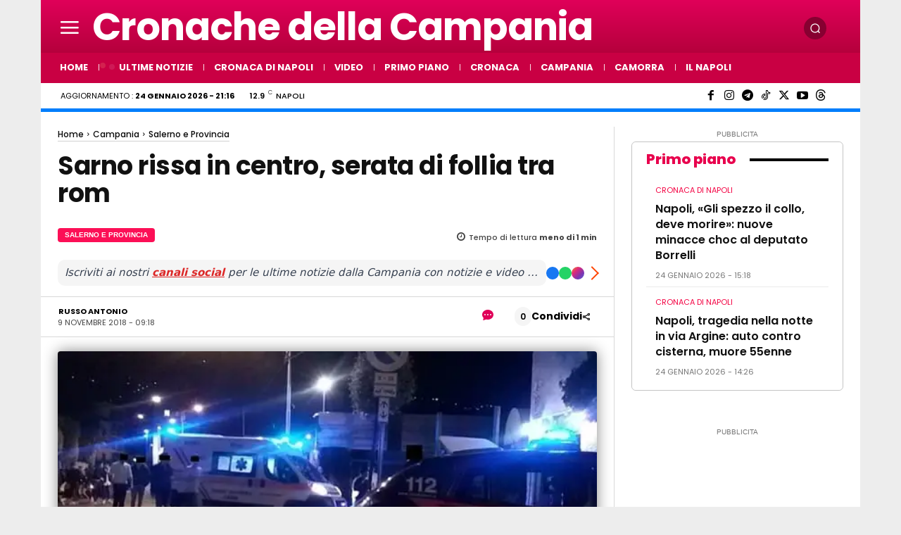

--- FILE ---
content_type: text/css
request_url: https://www.cronachedellacampania.it/wp-content/cache/perfmatters/www.cronachedellacampania.it/fonts/ae8222872b35.google-fonts.min.css
body_size: -271
content:
@font-face{font-family:'Poppins';font-style:normal;font-weight:700;font-display:swap;src:url(https://www.cronachedellacampania.it/wp-content/cache/perfmatters/www.cronachedellacampania.it/fonts/pxiByp8kv8JHgFVrLCz7Z1xlFd2JQEk.woff2) format('woff2');unicode-range:U+0000-00FF,U+0131,U+0152-0153,U+02BB-02BC,U+02C6,U+02DA,U+02DC,U+0304,U+0308,U+0329,U+2000-206F,U+20AC,U+2122,U+2191,U+2193,U+2212,U+2215,U+FEFF,U+FFFD}

--- FILE ---
content_type: application/javascript; charset=UTF-8
request_url: https://www.cronachedellacampania.it/cdn-cgi/challenge-platform/scripts/jsd/main.js
body_size: 7919
content:
window._cf_chl_opt={AKGCx8:'b'};~function(E6,Nz,Nw,NY,NJ,Nh,Nf,NU,Nj,E1){E6=m,function(S,N,EA,E5,E,R){for(EA={S:408,N:516,E:394,R:397,T:567,C:449,g:425,B:576,P:467,H:545,x:599,W:552},E5=m,E=S();!![];)try{if(R=parseInt(E5(EA.S))/1+-parseInt(E5(EA.N))/2*(parseInt(E5(EA.E))/3)+-parseInt(E5(EA.R))/4*(-parseInt(E5(EA.T))/5)+parseInt(E5(EA.C))/6*(-parseInt(E5(EA.g))/7)+parseInt(E5(EA.B))/8*(parseInt(E5(EA.P))/9)+parseInt(E5(EA.H))/10+parseInt(E5(EA.x))/11*(parseInt(E5(EA.W))/12),N===R)break;else E.push(E.shift())}catch(T){E.push(E.shift())}}(o,383772),Nz=this||self,Nw=Nz[E6(551)],NY={},NY[E6(463)]='o',NY[E6(569)]='s',NY[E6(557)]='u',NY[E6(485)]='z',NY[E6(421)]='n',NY[E6(493)]='I',NY[E6(611)]='b',NJ=NY,Nz[E6(423)]=function(S,N,E,R,EQ,ED,EI,Eo,T,g,B,P,H,x,W){if(EQ={S:575,N:605,E:588,R:476,T:381,C:588,g:454,B:548,P:417,H:548,x:613,W:404,F:610,K:575,a:606,L:440,b:452,Z:597},ED={S:422,N:610,E:575,R:546,T:395,C:519},EI={S:484,N:563,E:503,R:391},Eo=E6,T={'teswx':function(F,K){return F===K},'GSaes':function(F,K){return F+K},'mDdAa':function(F,K){return F+K},'cRMZw':function(F,K){return F(K)},'dBcXh':function(F,K){return F+K},'JvnCT':function(F,K,L){return F(K,L)}},T[Eo(EQ.S)](null,N)||N===void 0)return R;for(g=T[Eo(EQ.N)](Nd,N),S[Eo(EQ.E)][Eo(EQ.R)]&&(g=g[Eo(EQ.T)](S[Eo(EQ.C)][Eo(EQ.R)](N))),g=S[Eo(EQ.g)][Eo(EQ.B)]&&S[Eo(EQ.P)]?S[Eo(EQ.g)][Eo(EQ.H)](new S[(Eo(EQ.P))](g)):function(F,Em,K){for(Em=Eo,F[Em(ED.S)](),K=0;K<F[Em(ED.N)];T[Em(ED.E)](F[K],F[T[Em(ED.R)](K,1)])?F[Em(ED.T)](T[Em(ED.C)](K,1),1):K+=1);return F}(g),B='nAsAaAb'.split('A'),B=B[Eo(EQ.x)][Eo(EQ.W)](B),P=0;P<g[Eo(EQ.F)];H=g[P],x=Nv(S,N,H),B(x)?(W=T[Eo(EQ.K)]('s',x)&&!S[Eo(EQ.a)](N[H]),Eo(EQ.L)===T[Eo(EQ.b)](E,H)?C(E+H,x):W||T[Eo(EQ.Z)](C,E+H,N[H])):C(T[Eo(EQ.b)](E,H),x),P++);return R;function C(F,K,Ep){Ep=m,Object[Ep(EI.S)][Ep(EI.N)][Ep(EI.E)](R,K)||(R[K]=[]),R[K][Ep(EI.R)](F)}},Nh=E6(591)[E6(541)](';'),Nf=Nh[E6(613)][E6(404)](Nh),Nz[E6(550)]=function(N,E,Ek,Ey,ES,R,T,C,g,B,P){for(Ek={S:376,N:609,E:505,R:610,T:610,C:486,g:391,B:462},Ey={S:376},ES=E6,R={},R[ES(Ek.S)]=function(H,W){return H+W},R[ES(Ek.N)]=function(H,W){return H<W},T=R,C=Object[ES(Ek.E)](E),g=0;T[ES(Ek.N)](g,C[ES(Ek.R)]);g++)if(B=C[g],'f'===B&&(B='N'),N[B]){for(P=0;T[ES(Ek.N)](P,E[C[g]][ES(Ek.T)]);-1===N[B][ES(Ek.C)](E[C[g]][P])&&(Nf(E[C[g]][P])||N[B][ES(Ek.g)]('o.'+E[C[g]][P])),P++);}else N[B]=E[C[g]][ES(Ek.B)](function(H,EN){return EN=ES,T[EN(Ey.S)]('o.',H)})},NU=function(Rv,RX,RJ,Rw,RM,ER,N,E,R,T){return Rv={S:504,N:453,E:470,R:444,T:474,C:518},RX={S:378,N:480,E:541,R:386,T:378,C:553,g:399,B:549,P:549,H:583,x:464,W:391,F:612,K:378,a:472,L:565,b:554,Z:378,G:579,O:514,c:581,V:402,i:522,A:426,M:391,s:426},RJ={S:565,N:544,E:610},Rw={S:428,N:489,E:461,R:559,T:388,C:459,g:610,B:426,P:484,H:563,x:503,W:484,F:563,K:403,a:412,L:444,b:430,Z:374,G:514,O:391,c:602,V:608,i:543,A:512,M:445,s:396,z:507,Y:507,J:530,X:431,v:475,d:566,h:388,f:586,e:405,U:435,j:391,I:468,D:391,Q:378,n:432,l:391,y:402,k:378,p0:433,p1:455,p2:563,p3:498,p4:374,p5:512,p6:391,p7:515,p8:374,p9:460,pp:514,po:434,pm:373,pS:512,pN:393,pE:544,pR:391,pT:607,pC:521,pr:581},RM={S:413,N:426},ER=E6,N={'TjOiP':ER(Rv.S),'FOHMU':ER(Rv.N),'SvjyL':function(C,g){return g===C},'WwdJq':ER(Rv.E),'DgvhA':function(C,g){return C<g},'QmYOS':function(C,g){return g===C},'oDATV':ER(Rv.R),'KPwrh':function(C,g){return C>g},'EhzTs':function(C,g){return C-g},'DTKSl':function(C,g){return C(g)},'TlxXn':function(C,g){return C>g},'nhBZE':function(C,g){return C<<g},'oukOF':function(C,g){return g&C},'TMcZd':function(C,g){return C(g)},'qvZLP':function(C,g){return C!==g},'XBayA':function(C,g){return g==C},'KBzIb':function(C,g){return C>g},'xRfcv':function(C,g){return C-g},'cwUro':function(C,g){return g==C},'hGOla':function(C,g){return C(g)},'SwFQy':function(C,g){return C!==g},'GEHwN':function(C,g){return C>g},'ZOLxq':function(C,g){return C(g)},'cGyoC':function(C,g){return C>g},'DxsIc':function(C,g){return C(g)},'LwHav':function(C,g){return C|g},'RuYde':function(C,g){return C==g},'FhTrW':function(C,g){return C==g},'RxJMQ':function(C,g){return C(g)},'UjeqZ':function(C,g){return C==g},'tLQKc':function(C,g){return C==g},'LojBl':function(C,g){return C(g)},'hGxuM':function(C,g){return g!=C},'Vtaex':function(C,g){return g&C},'qVOIp':function(C,g){return C(g)},'xgxiZ':function(C,g){return g*C},'QSheE':function(C,g){return C<g},'fSQGL':function(C,g){return C<g},'AuKiv':function(C,g){return g!=C},'mqwOS':function(C,g){return C*g},'tDzEr':function(C,g){return C(g)},'NbXsC':function(C,g){return g===C}},E=String[ER(Rv.T)],R={'h':function(C){return C==null?'':R.g(C,6,function(B,ET){return ET=m,N[ET(RM.S)][ET(RM.N)](B)})},'g':function(C,B,P,EC,H,x,W,F,K,L,Z,G,O,V,i,A,M,s,z,X){if(EC=ER,H={'UWFKR':function(Y,J){return Y(J)}},N[EC(Rw.S)](EC(Rw.N),N[EC(Rw.E)]))H[EC(Rw.R)](N,EC(Rw.T));else{if(C==null)return'';for(W={},F={},K='',L=2,Z=3,G=2,O=[],V=0,i=0,A=0;N[EC(Rw.C)](A,C[EC(Rw.g)]);A+=1)if(M=C[EC(Rw.B)](A),Object[EC(Rw.P)][EC(Rw.H)][EC(Rw.x)](W,M)||(W[M]=Z++,F[M]=!0),s=K+M,Object[EC(Rw.W)][EC(Rw.H)][EC(Rw.x)](W,s))K=s;else{if(Object[EC(Rw.W)][EC(Rw.F)][EC(Rw.x)](F,K)){if(N[EC(Rw.K)](N[EC(Rw.a)],EC(Rw.L))){if(N[EC(Rw.b)](256,K[EC(Rw.Z)](0))){for(x=0;x<G;V<<=1,i==N[EC(Rw.G)](B,1)?(i=0,O[EC(Rw.O)](N[EC(Rw.c)](P,V)),V=0):i++,x++);for(z=K[EC(Rw.Z)](0),x=0;N[EC(Rw.V)](8,x);V=N[EC(Rw.i)](V,1)|N[EC(Rw.A)](z,1),B-1==i?(i=0,O[EC(Rw.O)](N[EC(Rw.M)](P,V)),V=0):i++,z>>=1,x++);}else if(N[EC(Rw.s)](EC(Rw.z),EC(Rw.Y)))X={},X[EC(Rw.J)]=N[EC(Rw.X)],X[EC(Rw.v)]=R.r,X[EC(Rw.d)]=EC(Rw.h),E[EC(Rw.f)][EC(Rw.e)](X,'*');else{for(z=1,x=0;x<G;V=z|V<<1.8,N[EC(Rw.U)](i,B-1)?(i=0,O[EC(Rw.j)](P(V)),V=0):i++,z=0,x++);for(z=K[EC(Rw.Z)](0),x=0;N[EC(Rw.I)](16,x);V=V<<1|z&1.7,B-1==i?(i=0,O[EC(Rw.D)](P(V)),V=0):i++,z>>=1,x++);}L--,N[EC(Rw.U)](0,L)&&(L=Math[EC(Rw.Q)](2,G),G++),delete F[K]}else return![]}else for(z=W[K],x=0;x<G;V=V<<1.22|z&1,i==N[EC(Rw.n)](B,1)?(i=0,O[EC(Rw.l)](P(V)),V=0):i++,z>>=1,x++);K=(L--,N[EC(Rw.y)](0,L)&&(L=Math[EC(Rw.k)](2,G),G++),W[s]=Z++,N[EC(Rw.p0)](String,M))}if(N[EC(Rw.p1)]('',K)){if(Object[EC(Rw.W)][EC(Rw.p2)][EC(Rw.x)](F,K)){if(N[EC(Rw.p3)](256,K[EC(Rw.Z)](0))){for(x=0;x<G;V<<=1,i==B-1?(i=0,O[EC(Rw.O)](P(V)),V=0):i++,x++);for(z=K[EC(Rw.p4)](0),x=0;8>x;V=V<<1.56|N[EC(Rw.p5)](z,1),N[EC(Rw.y)](i,B-1)?(i=0,O[EC(Rw.O)](P(V)),V=0):i++,z>>=1,x++);}else{for(z=1,x=0;x<G;V=z|V<<1,i==N[EC(Rw.n)](B,1)?(i=0,O[EC(Rw.p6)](N[EC(Rw.p7)](P,V)),V=0):i++,z=0,x++);for(z=K[EC(Rw.p8)](0),x=0;N[EC(Rw.p9)](16,x);V=V<<1|N[EC(Rw.p5)](z,1),i==N[EC(Rw.pp)](B,1)?(i=0,O[EC(Rw.D)](N[EC(Rw.po)](P,V)),V=0):i++,z>>=1,x++);}L--,N[EC(Rw.U)](0,L)&&(L=Math[EC(Rw.Q)](2,G),G++),delete F[K]}else for(z=W[K],x=0;N[EC(Rw.C)](x,G);V=N[EC(Rw.pm)](V<<1,N[EC(Rw.pS)](z,1)),i==B-1?(i=0,O[EC(Rw.l)](P(V)),V=0):i++,z>>=1,x++);L--,N[EC(Rw.pN)](0,L)&&G++}for(z=2,x=0;x<G;V=1&z|V<<1.92,N[EC(Rw.pE)](i,B-1)?(i=0,O[EC(Rw.pR)](N[EC(Rw.pT)](P,V)),V=0):i++,z>>=1,x++);for(;;)if(V<<=1,N[EC(Rw.pC)](i,B-1)){O[EC(Rw.D)](P(V));break}else i++;return O[EC(Rw.pr)]('')}},'j':function(C,RY,Er){return RY={S:374},Er=ER,N[Er(RJ.S)](null,C)?'':N[Er(RJ.N)]('',C)?null:R.i(C[Er(RJ.E)],32768,function(B,Eg){return Eg=Er,C[Eg(RY.S)](B)})},'i':function(C,B,P,Eq,H,x,W,F,K,L,Z,G,O,V,i,A,Y,M,s,z){for(Eq=ER,H=[],x=4,W=4,F=3,K=[],G=P(0),O=B,V=1,L=0;3>L;H[L]=L,L+=1);for(i=0,A=Math[Eq(RX.S)](2,2),Z=1;A!=Z;)for(M=Eq(RX.N)[Eq(RX.E)]('|'),s=0;!![];){switch(M[s++]){case'0':Z<<=1;continue;case'1':0==O&&(O=B,G=N[Eq(RX.R)](P,V++));continue;case'2':z=G&O;continue;case'3':i|=Z*(0<z?1:0);continue;case'4':O>>=1;continue}break}switch(i){case 0:for(i=0,A=Math[Eq(RX.T)](2,8),Z=1;N[Eq(RX.C)](Z,A);z=N[Eq(RX.g)](G,O),O>>=1,0==O&&(O=B,G=N[Eq(RX.B)](P,V++)),i|=(0<z?1:0)*Z,Z<<=1);Y=N[Eq(RX.P)](E,i);break;case 1:for(i=0,A=Math[Eq(RX.T)](2,16),Z=1;A!=Z;z=G&O,O>>=1,O==0&&(O=B,G=N[Eq(RX.R)](P,V++)),i|=N[Eq(RX.H)](N[Eq(RX.x)](0,z)?1:0,Z),Z<<=1);Y=E(i);break;case 2:return''}for(L=H[3]=Y,K[Eq(RX.W)](Y);;){if(V>C)return'';for(i=0,A=Math[Eq(RX.S)](2,F),Z=1;A!=Z;z=O&G,O>>=1,0==O&&(O=B,G=P(V++)),i|=(N[Eq(RX.F)](0,z)?1:0)*Z,Z<<=1);switch(Y=i){case 0:for(i=0,A=Math[Eq(RX.K)](2,8),Z=1;N[Eq(RX.a)](Z,A);z=G&O,O>>=1,N[Eq(RX.L)](0,O)&&(O=B,G=P(V++)),i|=N[Eq(RX.b)](0<z?1:0,Z),Z<<=1);H[W++]=E(i),Y=W-1,x--;break;case 1:for(i=0,A=Math[Eq(RX.Z)](2,16),Z=1;A!=Z;z=O&G,O>>=1,O==0&&(O=B,G=P(V++)),i|=(0<z?1:0)*Z,Z<<=1);H[W++]=N[Eq(RX.G)](E,i),Y=N[Eq(RX.O)](W,1),x--;break;case 2:return K[Eq(RX.c)]('')}if(N[Eq(RX.V)](0,x)&&(x=Math[Eq(RX.K)](2,F),F++),H[Y])Y=H[Y];else if(N[Eq(RX.i)](Y,W))Y=L+L[Eq(RX.A)](0);else return null;K[Eq(RX.M)](Y),H[W++]=L+Y[Eq(RX.s)](0),x--,L=Y,x==0&&(x=Math[Eq(RX.T)](2,F),F++)}}},T={},T[ER(Rv.C)]=R.h,T}(),Nj=null,E1=E0(),E3();function Nd(N,Ed,E9,E,R,T){for(Ed={S:497,N:497,E:381,R:505,T:377},E9=E6,E={},E[E9(Ed.S)]=function(C,g){return C!==g},R=E,T=[];R[E9(Ed.N)](null,N);T=T[E9(Ed.E)](Object[E9(Ed.R)](N)),N=Object[E9(Ed.T)](N));return T}function E4(R,T,TK,Ei,C,g,B,P){if(TK={S:420,N:375,E:383,R:603,T:453,C:406,g:418,B:496,P:465,H:388,x:530,W:475,F:566,K:388,a:586,L:405,b:406,Z:436,G:586,O:405},Ei=E6,C={},C[Ei(TK.S)]=function(H,W){return W===H},C[Ei(TK.N)]=Ei(TK.E),C[Ei(TK.R)]=Ei(TK.T),C[Ei(TK.C)]=Ei(TK.g),g=C,!R[Ei(TK.B)])return g[Ei(TK.S)](g[Ei(TK.N)],Ei(TK.E))?void 0:(B[Ei(TK.P)](function(){}),'p');T===Ei(TK.H)?(B={},B[Ei(TK.x)]=g[Ei(TK.R)],B[Ei(TK.W)]=R.r,B[Ei(TK.F)]=Ei(TK.K),Nz[Ei(TK.a)][Ei(TK.L)](B,'*')):(P={},P[Ei(TK.x)]=g[Ei(TK.R)],P[Ei(TK.W)]=R.r,P[Ei(TK.F)]=g[Ei(TK.b)],P[Ei(TK.Z)]=T,Nz[Ei(TK.G)][Ei(TK.O)](P,'*'))}function NI(Rj,EH,S,N,E,R){for(Rj={S:564,N:541,E:555,R:421},EH=E6,S=EH(Rj.S)[EH(Rj.N)]('|'),N=0;!![];){switch(S[N++]){case'0':E=R.i;continue;case'1':if(!R)return null;continue;case'2':R=Nz[EH(Rj.E)];continue;case'3':return E;case'4':if(typeof E!==EH(Rj.R)||E<30)return null;continue}break}}function Nl(Ry,EF,S,N){return Ry={S:555,N:491,E:509},EF=E6,S={'SThyh':function(E,R){return E(R)}},N=Nz[EF(Ry.S)],Math[EF(Ry.N)](+S[EF(Ry.E)](atob,N.t))}function NX(N,E,Ez,E7,R,T){return Ez={S:398,N:542,E:585,R:482,T:398,C:538,g:542,B:538,P:484,H:492,x:503,W:486,F:585},E7=E6,R={},R[E7(Ez.S)]=function(C,g){return C instanceof g},R[E7(Ez.N)]=function(C,g){return C<g},R[E7(Ez.E)]=E7(Ez.R),T=R,T[E7(Ez.T)](E,N[E7(Ez.C)])&&T[E7(Ez.g)](0,N[E7(Ez.B)][E7(Ez.P)][E7(Ez.H)][E7(Ez.x)](E)[E7(Ez.W)](T[E7(Ez.F)]))}function NQ(RD,S,N){if(RD={S:595},S={'gtTnc':function(E){return E()}},N=NI(),N===null)return;Nj=(Nj&&clearTimeout(Nj),setTimeout(function(Ex){Ex=m,S[Ex(RD.S)](Nu)},N*1e3))}function E0(To,EG){return To={S:596},EG=E6,crypto&&crypto[EG(To.S)]?crypto[EG(To.S)]():''}function E2(T,C,TE,EO,g,B,P,H,x,W,F,K,a,L){if(TE={S:446,N:578,E:479,R:584,T:424,C:478,g:555,B:508,P:392,H:601,x:592,W:479,F:527,K:490,a:540,L:568,b:500,Z:483,G:483,O:380,c:392,V:574,i:574,A:523,M:457,s:477,z:529,Y:473,J:530,X:494,v:535,d:518},EO=E6,g={},g[EO(TE.S)]=function(b,Z){return b+Z},g[EO(TE.N)]=function(b,Z){return b+Z},g[EO(TE.E)]=EO(TE.R),B=g,!Nn(0))return![];H=(P={},P[EO(TE.T)]=T,P[EO(TE.C)]=C,P);try{x=Nz[EO(TE.g)],W=B[EO(TE.S)](B[EO(TE.N)](EO(TE.B)+Nz[EO(TE.P)][EO(TE.H)]+EO(TE.x),x.r),B[EO(TE.W)]),F=new Nz[(EO(TE.F))](),F[EO(TE.K)](EO(TE.a),W),F[EO(TE.L)]=2500,F[EO(TE.b)]=function(){},K={},K[EO(TE.Z)]=Nz[EO(TE.P)][EO(TE.G)],K[EO(TE.O)]=Nz[EO(TE.c)][EO(TE.O)],K[EO(TE.V)]=Nz[EO(TE.P)][EO(TE.i)],K[EO(TE.A)]=Nz[EO(TE.P)][EO(TE.M)],K[EO(TE.s)]=E1,a=K,L={},L[EO(TE.z)]=H,L[EO(TE.Y)]=a,L[EO(TE.J)]=EO(TE.X),F[EO(TE.v)](NU[EO(TE.d)](L))}catch(b){}}function Nk(S,N,Tp,T9,T8,T7,Ea,E,R,T,C){Tp={S:388,N:499,E:555,R:379,T:392,C:527,g:490,B:540,P:572,H:508,x:392,W:601,F:407,K:496,a:410,L:451,b:451,Z:520,G:385,O:568,c:500,V:450,i:389,A:390,M:401,s:390,z:496,Y:466,J:535,X:518,v:441},T9={S:511},T8={S:501,N:385,E:562,R:502,T:510,C:520},T7={S:568},Ea=E6,E={'ZRcIb':function(g,B){return g>=B},'AydXj':function(g,B){return g<B},'klvHX':Ea(Tp.S),'oxEVT':function(g,B){return g+B},'jYtSM':function(g,B){return g+B},'zkURg':function(g,B){return B!==g},'DEkeB':Ea(Tp.N),'gKXDV':function(g){return g()}},R=Nz[Ea(Tp.E)],console[Ea(Tp.R)](Nz[Ea(Tp.T)]),T=new Nz[(Ea(Tp.C))](),T[Ea(Tp.g)](Ea(Tp.B),E[Ea(Tp.P)](E[Ea(Tp.P)](Ea(Tp.H)+Nz[Ea(Tp.x)][Ea(Tp.W)],Ea(Tp.F)),R.r)),R[Ea(Tp.K)]&&(E[Ea(Tp.a)](E[Ea(Tp.L)],E[Ea(Tp.b)])?E(Ea(Tp.Z)+R[Ea(Tp.G)]):(T[Ea(Tp.O)]=5e3,T[Ea(Tp.c)]=function(EL){EL=Ea,N(EL(T7.S))})),T[Ea(Tp.V)]=function(Eb){Eb=Ea,E[Eb(T8.S)](T[Eb(T8.N)],200)&&E[Eb(T8.E)](T[Eb(T8.N)],300)?N(E[Eb(T8.R)]):N(E[Eb(T8.T)](Eb(T8.C),T[Eb(T8.N)]))},T[Ea(Tp.i)]=function(EZ){EZ=Ea,N(EZ(T9.S))},C={'t':Nl(),'lhr':Nw[Ea(Tp.A)]&&Nw[Ea(Tp.A)][Ea(Tp.M)]?Nw[Ea(Tp.s)][Ea(Tp.M)]:'','api':R[Ea(Tp.z)]?!![]:![],'c':E[Ea(Tp.Y)](ND),'payload':S},T[Ea(Tp.J)](NU[Ea(Tp.X)](JSON[Ea(Tp.v)](C)))}function Nn(S,Rn,EW){return Rn={S:528},EW=E6,Math[EW(Rn.S)]()<S}function Ny(T0,EK,S,N,E,R){if(T0={S:532,N:491,E:556,R:419},EK=E6,S={'kmIhH':function(T){return T()}},N=3600,E=S[EK(T0.S)](Nl),R=Math[EK(T0.N)](Date[EK(T0.E)]()/1e3),R-E>N){if(EK(T0.R)===EK(T0.R))return![];else E(R)}return!![]}function Nv(N,E,R,EX,E8,T,C,g,B){C=(EX={S:558,N:495,E:414,R:382,T:387,C:524,g:495,B:604,P:481,H:382,x:463,W:465,F:465,K:454,a:600,L:454},E8=E6,T={},T[E8(EX.S)]=E8(EX.N),T[E8(EX.E)]=function(P,H){return P===H},T[E8(EX.R)]=function(P,H){return H==P},T[E8(EX.T)]=E8(EX.C),T);try{C[E8(EX.S)]===E8(EX.g)?g=E[R]:E[E8(EX.B)](E8(EX.P),R)}catch(H){return'i'}if(g==null)return C[E8(EX.E)](void 0,g)?'u':'x';if(C[E8(EX.H)](E8(EX.x),typeof g))try{if(C[E8(EX.T)]==typeof g[E8(EX.W)])return g[E8(EX.F)](function(){}),'p'}catch(x){}return N[E8(EX.K)][E8(EX.a)](g)?'a':g===N[E8(EX.L)]?'D':g===!0?'T':g===!1?'F':(B=typeof g,C[E8(EX.T)]==B?NX(N,g)?'N':'f':NJ[B]||'?')}function E3(Tx,TH,TB,Ec,S,N,E,R,T){if(Tx={S:456,N:506,E:439,R:481,T:555,C:437,g:447,B:443,P:471,H:456,x:409,W:438,F:596,K:427,a:604,L:570,b:513},TH={S:547,N:504,E:571,R:471,T:384,C:443,g:415,B:517,P:513,H:531,x:547,W:426},TB={S:531,N:589},Ec=E6,S={'ukBGe':function(C){return C()},'rmhZH':function(C,g){return C(g)},'XVojC':function(C){return C()},'hwssu':Ec(Tx.S),'IkvPF':function(C,g){return g!==C},'MxnvX':Ec(Tx.N),'AxNUt':Ec(Tx.E),'IfzOi':function(C){return C()},'YdyUd':Ec(Tx.R)},N=Nz[Ec(Tx.T)],!N){if(Ec(Tx.C)!==Ec(Tx.g))return;else R=T[C]}if(!Ny())return;if(E=![],R=function(Et){if(Et=Ec,!E){if(E=!![],!S[Et(TB.S)](Ny))return;S[Et(TB.N)](Nu,function(g){E4(N,g)})}},S[Ec(Tx.B)](Nw[Ec(Tx.P)],Ec(Tx.H))){if(Ec(Tx.x)===S[Ec(Tx.W)])return R&&T[Ec(Tx.F)]?C[Ec(Tx.F)]():'';else S[Ec(Tx.K)](R)}else Nz[Ec(Tx.a)]?Nw[Ec(Tx.a)](S[Ec(Tx.L)],R):(T=Nw[Ec(Tx.b)]||function(){},Nw[Ec(Tx.b)]=function(EV,B,P){if(EV=Ec,B={},B[EV(TH.S)]=EV(TH.N),P=B,S[EV(TH.E)](T),Nw[EV(TH.R)]!==S[EV(TH.T)]){if(S[EV(TH.C)](EV(TH.g),S[EV(TH.B)]))Nw[EV(TH.P)]=T,S[EV(TH.H)](R);else return P[EV(TH.x)][EV(TH.W)](N)}})}function o(Ta){return Ta='Vtaex,tabIndex,href,cwUro,QmYOS,bind,postMessage,sgjpy,/jsd/oneshot/d251aa49a8a3/0.5318654787398395:1769293604:F18O0ocrqRJw1xe7GXcOByO0ghC8IcBCiEqY1h7LRqs/,232611vhCALJ,yFDGi,zkURg,Jadyw,oDATV,TjOiP,ehGuf,AVoNu,appendChild,Set,error,mSSgB,nnjJs,number,sort,pRIb1,AdeF3,191366DRExcB,charAt,IfzOi,SvjyL,contentDocument,KPwrh,FOHMU,xRfcv,hGOla,DxsIc,XBayA,detail,dyUtl,AxNUt,gzTaC,d.cookie,stringify,PiNWI,IkvPF,IRmod,TMcZd,JMjjB,yqdej,cwsXV,156JjVGnx,onload,DEkeB,dBcXh,cloudflare-invisible,Array,SwFQy,loading,aUjz8,qZcFu,DgvhA,cGyoC,WwdJq,map,object,QSheE,catch,gKXDV,35172TUuQjt,KBzIb,sZeqC,eMlco,readyState,AuKiv,chctx,fromCharCode,sid,getOwnPropertyNames,JBxy9,TYlZ6,mWVyx,2|4|1|3|0,DOMContentLoaded,[native code],CnwA5,prototype,symbol,indexOf,clientInformation,YQbQJ,ZsqTt,open,floor,toString,bigint,jsd,xXrwA,api,dgkPo,GEHwN,fiSEX,ontimeout,ZRcIb,klvHX,call,257MqLw-OTkrnd4y8QPXFjle+9tuYNaSsBgmHzKh1Wx6cDb0ZU3IRCVGvEJA$ipof,keys,OLHlj,HITxr,/cdn-cgi/challenge-platform/h/,SThyh,oxEVT,xhr-error,oukOF,onreadystatechange,EhzTs,ZOLxq,914zfTkgY,MxnvX,CENNlgmKvLj,mDdAa,http-code:,UjeqZ,NbXsC,pkLOA2,function,createElement,sxKJS,XMLHttpRequest,random,errorInfoObject,source,ukBGe,kmIhH,display: none,alThe,send,removeChild,CqNhG,Function,8|5|2|9|7|6|3|1|0|10|4,POST,split,uEwVm,nhBZE,FhTrW,312400RJDjfK,GSaes,FzXRV,from,qVOIp,rxvNi8,document,324nVZJjU,hGxuM,mqwOS,__CF$cv$params,now,undefined,jlDAn,UWFKR,style,body,AydXj,hasOwnProperty,2|1|0|4|3,tLQKc,event,1180SnnhYE,timeout,string,YdyUd,XVojC,jYtSM,iframe,LRmiB4,teswx,808bqYSFs,mhZcK,FLkkA,tDzEr,navigator,join,error on cf_chl_props,xgxiZ,/invisible/jsd,rYmiM,parent,wEXnv,Object,rmhZH,RQKyr,_cf_chl_opt;JJgc4;PJAn2;kJOnV9;IWJi4;OHeaY1;DqMg0;FKmRv9;LpvFx1;cAdz2;PqBHf2;nFZCC5;ddwW5;pRIb1;rxvNi8;RrrrA2;erHi9,/b/ov1/0.5318654787398395:1769293604:F18O0ocrqRJw1xe7GXcOByO0ghC8IcBCiEqY1h7LRqs/,FeuwT,contentWindow,gtTnc,randomUUID,JvnCT,mBLiN,106436gxBqpC,isArray,AKGCx8,DTKSl,DNpNL,addEventListener,cRMZw,isNaN,RxJMQ,TlxXn,ZkkVG,length,boolean,fSQGL,includes,LwHav,charCodeAt,LCoRt,dOKuw,getPrototypeOf,pow,log,SSTpq3,concat,KXgHY,viYNp,hwssu,status,LojBl,EXHTu,success,onerror,location,push,_cf_chl_opt,RuYde,3609HXgaOm,splice,qvZLP,12280ZugnsT,IBGsJ'.split(','),o=function(){return Ta},o()}function m(p,S,N,E){return p=p-373,N=o(),E=N[p],E}function ND(){return NI()!==null}function Ne(R1,EE,E,R,T,C,g,B){E=(R1={S:525,N:573,E:560,R:533,T:400,C:561,g:416,B:594,P:458,H:487,x:580,W:429,F:536},EE=E6,{'qZcFu':function(P,H,x,W,F){return P(H,x,W,F)}});try{return R=Nw[EE(R1.S)](EE(R1.N)),R[EE(R1.E)]=EE(R1.R),R[EE(R1.T)]='-1',Nw[EE(R1.C)][EE(R1.g)](R),T=R[EE(R1.B)],C={},C=E[EE(R1.P)](pRIb1,T,T,'',C),C=pRIb1(T,T[EE(R1.H)]||T[EE(R1.x)],'n.',C),C=E[EE(R1.P)](pRIb1,T,R[EE(R1.W)],'d.',C),Nw[EE(R1.C)][EE(R1.F)](R),g={},g.r=C,g.e=null,g}catch(P){return B={},B.r={},B.e=P,B}}function Nu(S,RU,Re,EB,N,E,T,C,g,B,P,H){if(RU={S:442,N:429,E:487,R:573,T:537,C:582,g:534,B:448,P:411,H:539,x:541,W:598,F:488,K:580,a:400,L:560,b:533,Z:594,G:525,O:593,c:561,V:416,i:536,A:526,M:590},Re={S:469,N:577,E:587,R:524},EB=E6,N={'sZeqC':function(R,T){return R===T},'wEXnv':EB(RU.S),'mBLiN':EB(RU.N),'YQbQJ':EB(RU.E),'FeuwT':EB(RU.R),'alThe':function(R){return R()},'Jadyw':EB(RU.T),'sxKJS':function(R,T,C){return R(T,C)},'RQKyr':EB(RU.C)},E=N[EB(RU.g)](Ne),Nk(E.r,function(R,EP){if(EP=EB,N[EP(Re.S)](EP(Re.N),N[EP(Re.E)]))return null;else typeof S===EP(Re.R)&&S(R),NQ()}),E.e){if(EB(RU.B)===N[EB(RU.P)]){for(T=EB(RU.H)[EB(RU.x)]('|'),C=0;!![];){switch(T[C++]){case'0':B=x(P,H[N[EB(RU.W)]],'d.',B);continue;case'1':B=H(P,P[N[EB(RU.F)]]||P[EB(RU.K)],'n.',B);continue;case'2':H[EB(RU.a)]='-1';continue;case'3':B=P(P,P,'',B);continue;case'4':return g={},g.r=B,g.e=null,g;case'5':H[EB(RU.L)]=EB(RU.b);continue;case'6':B={};continue;case'7':P=H[EB(RU.Z)];continue;case'8':H=g[EB(RU.G)](N[EB(RU.O)]);continue;case'9':B[EB(RU.c)][EB(RU.V)](H);continue;case'10':W[EB(RU.c)][EB(RU.i)](H);continue}break}}else N[EB(RU.A)](E2,N[EB(RU.M)],E.e)}}}()